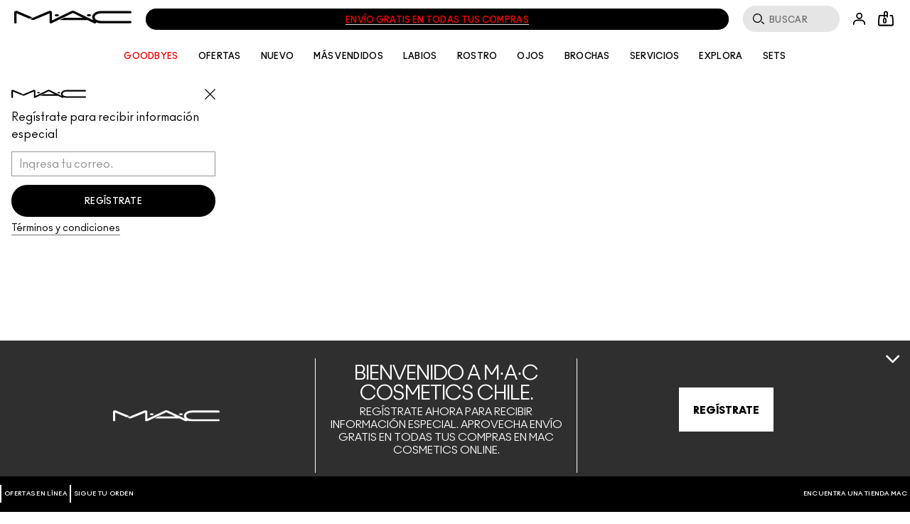

--- FILE ---
content_type: text/css
request_url: https://www.maccosmetics.cl/sites/maccosmetics/themes/cl/css/cl_pc_footer.css
body_size: 109
content:
.site-footer .language-picker .language{display:none}
/*# sourceMappingURL=cl_pc_footer.css.map */


--- FILE ---
content_type: text/css
request_url: https://www.maccosmetics.cl/sites/maccosmetics/themes/cl/css/cl_pc_defer.css
body_size: 416
content:
@charset "UTF-8";#pr-reviewdisplay .p-w-r .pr-review-display .pr-review .pr-rd-footer .pr-rd-flag-review-container .pr-flag-review-thankyou{text-transform:capitalize}#pr-reviewdisplay .p-w-r .pr-review-snapshot .pr-review-snapshot-content-block.pr-review-snapshot-header{display:block!important}.write_a_review__container #pr-write #pr-war-form .form-group.pr-media_image-form-group,.write_a_review__container #pr-write #pr-war-form .form-group.pr-media_videourl-form-group{display:none}.write_a_review__container #pr-write #pr-war-form .form-group.pr-rating-form-group{margin-top:20px}.write_a_review__container #pr-write #pr-war-form .form-group.pr-¿dondecomproesteproduto-form-group #pr-¿dondecomproesteproduto{display:none}.write_a_review__container #pr-write #pr-war-form .form-group ::-webkit-input-placeholder{color:black}.write_a_review__container #pr-write #pr-war-form .form-group ::-moz-placeholder{color:black}.write_a_review__container #pr-write #pr-war-form .form-group :-ms-input-placeholder{color:black}.write_a_review__container #pr-write .thank-you-page .header{margin-top:30px}#power_review_container .product-full__container .product-full__details .pr-war-heading{display:block}
/*# sourceMappingURL=cl_pc_defer.css.map */


--- FILE ---
content_type: application/javascript
request_url: https://www.maccosmetics.cl/sites/maccosmetics/themes/mac_base/template_api/global_navigation/site_bag_v1/build/site_bag_v1.js?t974g4
body_size: 3265
content:
!function(e,t,i,s){"use strict";s.template=s.template||{};var a=0,n={formatter:e(".site-bag-v1"),template:"site_bag_contents",is_mobile:void 0===s.client.isMobile?"0":s.client.isMobile,bagCount:void 0===s.userInfoCookie?0:parseInt(s.userInfoCookie.getValue("item_count")),fadeOutDelay:2e3};t.behaviors.siteBagV1={get:function(e){return n[e]},set:function(e,t){n[e]=t},loadBagContents:function(t,s,n,o){var r=this;o=void 0!==o?o:function(){},void 0!==n&&(n&&Array.isArray(n)&&n.length||Object.keys(n).length?r.repopCart(t,n.trans_data,n,s,o):i.jsonrpc.fetch({method:"trans.get",params:[{trans_fields:["TRANS_ID","totals"],payment_fields:[],order_fields:["items","samples","offerCodes"]}],onSuccess:function(e){var i=e.getValue();r.repopCart(t,i,n,s,o)},onFailure:function(t){a&&e(location).attr("href","/checkout/viewcart.tmpl")}}))},repopCart:function(i,a,n,o,r){var l,c=this;if(a===l||null===a)return c.setBagCount(i,c.get("bagCount")?c.get("bagCount"):0),c.showBagContents(i,!1),i.find(".site-bag__contents-subtotal").hide(),void(t.settings.globals_variables&&t.settings.globals_variables.enable_preorder&&(i.find(".js-cart_overlay__preorderhead").hide(),i.find(".js-site-bag__contents-preorder-total").hide()));for(var d=c.get("template"),_=a.order.items!==l?a.order.items.concat(a.order.samples):[],g={items:[],recommendations:[],display_sub_line:t.settings.globals_variables.display_sub_line!==l?t.settings.globals_variables.display_sub_line:0,display_tax_price:t.settings.globals_variables.display_tax_price!==l?t.settings.globals_variables.display_tax_price:0,display_bundle_info:0},u=0,f=_.length;u<f;u++){var b=_[u];for(var h in g.items[u]={},b)b.hasOwnProperty(h)&&(g.items[u][h.replace(/\./,"_")]=b[h]);if(g.items[u].hasOwnProperty("isKitItem")&&1===g.items[u].isKitItem)for(var p=0,m=g.items[u].items.length;p<m;p++){var v=g.items[u].items[p];for(var w in v)v.hasOwnProperty(w)&&(g.items[u].items[p][w.replace(/\./,"_")]=v[w])}g.items[u].hasOwnProperty("isBundleItem")&&g.items[u].isBundleItem&&(g.display_bundle_info=1)}g.enablePreorder=t.settings.globals_variables.enable_preorder!==l?t.settings.globals_variables.enable_preorder:0,g.hasPreorderItems=a.preorder&&a.preorder.items_count!==l?1:0,g.hasRecommendations=a.hasRecommendations,g.recommendations=a.recommendations,g.formattedSubtotal=a.formattedSubtotal,g.formattedSubtotalNoTax=a.formattedSubtotalNoTax||a.formattedSubtotal,g.formattedSubtotalWithTax=a.formattedSubtotal,g.items_count=a.items_count;var C=s.template.get({name:d,data:g});i.find(".site-bag__contents").remove(),i.append(C).promise().done((function(){c.loadPreOrderBagContents(a),i.find(".cart-product-kit-shade").tooltipster({arrow:!1,contentAsHTML:!0,hideOnClick:!0,theme:"mac-tooltip",offsetX:10}),i.find(".js-shipping-overlay").once().click((function(){return e(window).trigger("window:show_shipping_overlay"),!1})),!0===o?(c.setBagTitle(i,!0,n),c.showBagContents(i,!0)):c.setBagTitle(i,!1,[]),c.setBagCount(i,g.items_count)})),e(window).trigger("macproMakeVisible"),r()},showBagContents:function(i,a){var n=this;i.addClass("active"),s&&s.track&&(i.closest(".site-header-formatter__cart").length>0||i.closest(".site-header__tools").length>0)&&s.track.cartOverlay();var o=i.find(".js-site_bag_contents"),r=i.find(".js-gnav-util-trigger"),l=i.find(".js-gnav-util-trigger-reset");if(s.restrict_navigation(o),t.settings.globals_variables&&t.settings.globals_variables.cr20&&r.prop("checked",!0),i.on("clickoutside",(function(){i.removeClass("active").off("clickoutside"),t.settings.globals_variables&&t.settings.globals_variables.cr20&&l.trigger("click")})),i.find(".site-bag__contents-close").once().click((function(e){e.preventDefault(),i.children(".js-site_bag_link").attr("aria-expanded","false").focus(),i.trigger("clickoutside")})),!0===a){i.find(".site-bag__contents-subtotal").hide(),t.settings.globals_variables&&t.settings.globals_variables.enable_preorder&&(i.find(".js-cart_overlay__preorderhead").hide(),i.find(".js-site-bag__contents-preorder-total").hide()),i.find(".site-bag__contents-recommendations").hide(),i.find(".site-bag__contents-products").attr("style","");var c=n.get("fadeOutDelay"),d=function(){i.find(".site-bag__contents").fadeOut(400,(function(){t.settings.globals_variables&&t.settings.globals_variables.cr20&&l.trigger("click"),i.removeClass("active").off("clickoutside"),e(this).attr("style",""),e(window).trigger("window:close_bag")}))},_=setTimeout(d,c);i.find(".site-bag__contents").hover((function(){clearTimeout(_)}),(function(){_=setTimeout(d,c)}))}else e(".site-bag__contents-subtotal").show(),t.settings.globals_variables&&t.settings.globals_variables.enable_preorder&&(e(".js-cart_overlay__preorderhead").show(),e(".js-site-bag__contents-preorder-total").show()),e(".site-bag__contents-recommendations").show(),n.setOverlayHeight(i);n.initRecommendations(i)},setBagTitle:function(t,i,s){var a=t.find(".site-bag__contents"),n=t.find(".site-bag__contents-products .cart-product");!0===i?(n.hide(),e.each(s.ac_results,(function(e,i){if(void 0!==i.result.CARTITEM&&void 0!==i.result.CARTITEM["sku.SKU_BASE_ID"]){var s=i.result.CARTITEM["sku.SKU_BASE_ID"];t.find('.site-bag__contents-products .cart-product[data-sku_base_id="'+s+'"]:first').show()}})),a.find(".site-bag__contents-title").hide(),a.find(".site-bag__contents-title__alt").show()):(n.show(),a.find(".site-bag__contents-title").show(),a.find(".site-bag__contents-title__alt").hide())},setBagCount:function(e,t){e.find(".site-bag__link-count").html(t),this.set("bagCount",t)},showBagCount:function(e){var t=this.get("bagCount");t=isNaN(t)?0:t,this.setBagCount(e,t)},loadPreOrderBagContents:function(i){var a;if(!(void 0!==t.settings.globals_variables.enable_preorder?t.settings.globals_variables.enable_preorder:0))return"";if(!s.templates.site_bag_preorder_contents)return"";var n={has_preorder:0,items:0,preorder_items:[],display_sub_line:t.settings.globals_variables.display_sub_line!==a?t.settings.globals_variables.display_sub_line:0,display_tax_price:t.settings.globals_variables.display_tax_price!==a?t.settings.globals_variables.display_tax_price:0},o=i.order.items!==a?i.order.items.concat(i.order.samples):[],r=i.preorder?i.preorder:{};if(n.items=o,n.has_preorder=r.items_count,r.items_count>0){n.preorder_items=r.items,n.formattedTotalPriceWithTax=r.totals.formattedTotalPriceWithTax,n.formattedTotalPrice=r.totals.formattedTotalPrice;for(var l=r.items,c=0,d=l.length;c<d;c++){var _=l[c];for(var g in n.preorder_items[c]={},_)_.hasOwnProperty(g)&&(n.preorder_items[c][g.replace(/\./,"_")]=_[g]);if(n.preorder_items[c].hasOwnProperty("isKitItem")&&1===n.preorder_items[c].isKitItem)for(var u=0,f=n.preorder_items[c].preorder_items.length;u<f;u++){var b=n.preorder_items[c].preorder_items[u];for(var h in b)b.hasOwnProperty(h)&&(n.preorder_items[c].preorder_items[u][h.replace(/\./,"_")]=b[h])}}}var p=s.template.get({name:"site_bag_preorder_contents",data:n});return e(p).appendTo(".js-site-bag-contents-products")},setOverlayHeight:function(i){var s=i.find(".js-site_bag_contents"),a=e(window).height(),n=s.parent().offset().top,o=t.settings.globals_variables.cr21?a-e(".js-site-header").height():a-n-e(".site-banner__is-open .site-banner").height();s.height(o);var r=s.find(".site-bag__contents-header").outerHeight(!1),l=s.find(".site-bag__contents-footer").outerHeight(!1),c=s.find(".js-site-bag-contents-products"),d=0;s.find(".site-bag__contents-recommendations").is(":visible")&&(d=s.find(".site-bag__contents-recommendations").outerHeight(!1));var _=o-r-l-d;c.height(_)},initRecommendations:function(i){var a=i.find(".site-bag__contents-recommendations");if(a.is(":visible")){var n=i.find(".site-bag__contents-products"),o=n.outerHeight(!1),r=a.outerHeight(!1),l=r,c=a.find(".site-bag__contents-recommendations__title"),d=a.find(".site-bag__contents-recommendations-carousel"),_=d.find("> ul"),g=d.find(".site-bag__contents-recommendations-carousel__controls"),u=g.find(".count"),f=_.find(".carousel-slide").length;c.once().click((function(){if(a.hasClass("active")){a.removeClass("active"),_.unslick();var i=o-l+r;n.animate({height:i},300,(function(){o=n.outerHeight(!1)}))}else{a.addClass("active"),1===f&&g.hide();var c=s.direction.isRTL&&t?.settings?.forceSlickRTL,d=!c,b=d;_.slick({rtl:c,swipe:d,draggable:b,appendArrows:g,autoplay:!1,fade:!0,slide:".carousel-slide",slidesToShow:1,slidesToScroll:1,accessibility:!0,speed:300,onInit:function(){r=a.outerHeight(!1),u.html("1/"+f)},onAfterChange:function(){var e=_.slickCurrentSlide()+1;u.html(e+"/"+f)}});var h=o+l-r;n.animate({height:h},300,(function(){o=n.outerHeight(!1)})),_.find(".js-add-to-bag").once().click((function(){var t={skuBaseId:e(this).closest(".cart-product").data("sku_base_id")};return prodcat.ui.addToCart(t),!1}))}}))}},attach:function(s,n){if(!this.attached){this.attached=!0;var o=this;o.get("formatter").each((function(){var s=e(this),n=s.find(".js-gnav-util-trigger-reset");o.showBagCount(s),s.find(".js-site_bag_link").once().click((function(i){0===parseInt(o.get("is_mobile"))||e(".js-custom-kit").length?(i.preventDefault(),e(this).attr("aria-expanded","true"),s.hasClass("active")?(s.removeClass("active"),t.settings.globals_variables&&t.settings.globals_variables.cr20&&n.trigger("click")):(a=1,o.loadBagContents(s,!1,[],(function(){o.setBagTitle(s,!1,[]),o.showBagContents(s,!1),s.find(".js-cart-product-name a, .js-cart-product a").each((function(){var t,i,s=e(this),a=s.attr("href"),n=a.split("shade/")[0],o=(t=a.toString().split(" ").join("_"),i=t.split("shade/")[1],encodeURIComponent(i).replace(/[!'()*]/g,(function(e){return"%"+e.charCodeAt(0).toString(16)})));s.attr("href",n+"shade/"+o)}))})))):1===parseInt(o.get("is_mobile"))&&t.settings.globals_variables&&t.settings.globals_variables.cr20&&(i.preventDefault(),window.location.href=this.href)})),e(window).resize(_.debounce((function(){s.hasClass("active")&&(s.trigger("clickoutside"),s.children(".js-site_bag_link").attr("aria-expanded","false"))}),50)),e(window).on("gnavdata_success",(function(){o.showBagCount(s)})),e(window).on("addToCart.success",(function(e,t){o.loadBagContents(s,!0,t)})),e(window).on("window:refresh_bag_contents",(function(){o.loadBagContents(s,!1,[])})),e(window).on("window:update_bag_count",(function(e,t,i){(i||o.get("bagCount")!==t)&&o.setBagCount(s,t)})),e(window).on("window:show_shipping_overlay",(function(){var t=e(document.activeElement),a=s.find(".site-bag__overlay-content");a.length>0&&i.overlay.launch({content:a.clone(!0),includeBackground:!0,includeCloseLink:!0,initialHeight:0,height:0,width:"50%",onComplete:function(){e(window).trigger("macproMakeVisible"),e(this).colorbox.resize()},onClosed:function(){t.focus()}})})),e(".js-shipping-overlay").once().click((function(){return e(window).trigger("window:show_shipping_overlay"),!1})),e("#viewcart-panel").find(".cart-product-kit-shade").tooltipster({arrow:!1,contentAsHTML:!0,hideOnClick:!0,theme:"mac-tooltip",offsetX:10})}))}},attached:!1}}(jQuery,Drupal,window.generic||{},window.site||{});
//# sourceMappingURL=site_bag_v1.js.map


--- FILE ---
content_type: application/javascript
request_url: https://www.maccosmetics.cl/sites/maccosmetics/themes/mac_base/js/shared/site/sku_partial.min.js?t974g4
body_size: 835
content:
var site=site||{};site.myAccount=site.myAccount||{},function(e){e(document).ready((function(){site.myAccount.initAddToBag(e(".js-add-to-bag").not(".js-add-to-bag.refillable")),site.myAccount.replenishmentInit(),e(".product-item").not(".device-mobile .product-item").each((function(){var t=e(this);e("#alter_replenishment",t).length>0&&e("#alter_replenishment",t).change((function(n){n.preventDefault(),e(".js-add-to-bag",t).attr("data-freq",e(n.target).val())}))}))})),site.myAccount.replenishmentInit=function(){e(".alter_replenishment_form").each((function(){e(this).change((function(t){t.preventDefault();var n=e(this).find('input[name="SKU_BASE_ID"]').val();e(".replenishment__product__add__SKU"+n).find(".js-add-to-bag").attr("data-freq",e(t.target).val())}))})),e(".js-replenishment-content").click((function(){var t=e(".replenishment-service__learn_more");e(t).toggle(),e.colorbox.resize()})),e(".js-add-to-bag.refillable").click((function(){site.myAccount.overlayLaunched=1;var t=e(this).parent().find("div.js-replenishment_popover").show(),n=e("html,body").scrollTop(),i=e(document.activeElement);generic.overlay.launch({href:t,inline:!0,cssStyle:{width:480,height:"auto",fixed:!0,onCleanup:function(){t.hide(),e("html,body").scrollTop(n),site.restrict_navigation(t)},onClosed:function(){i.focus()}}})}))},site.myAccount.initAddToBag=function(t){t.unbind(),t.once().bind("click",(function(t){t.preventDefault();var n=e(this),i=e(this).siblings(".add-progress");i.length&&(n.hide(),i.show(),e(document).one("addToCart.success addToCart.failure",(function(){i.hide(),n.show()})));var a=n.attr("data-freq"),o={skuBaseId:n.attr("data-sku-base-id")};void 0!==a&&!1!==a&&(Drupal.settings.globals_variables&&Drupal.settings.globals_variables.enable_auto_replenish_spp&&(o.REPLENISHMENT_FREQ=a,o.itemType="replenishment"),o.add_to_cart=1),prodcat.ui.addToCart(o),site.myAccount.overlayLaunched&&generic.overlay.hide()}))}}(jQuery);
//# sourceMappingURL=sku_partial.min.js.map


--- FILE ---
content_type: application/javascript
request_url: https://www.maccosmetics.cl/sites/maccosmetics/themes/cl/js/shared/popupoffers.min.js?t974g4
body_size: 845
content:
!function(e,o,i){i.HPPopup=i.HPPopup||{},i.HPPopup={conf:{popover_display_modal_mask:1,display_po_immediately:1,homepage:1,popover_filename:window.location.protocol+"//"+window.location.host+"/offers/signup_offer_cl.tmpl",popover_style_left:"0px",callback_name:"undefined",pop_up_count_cookie:"HPPopup",set_popover_cookie_only:0,cookie_duration:"30",siteWidePopOverPendingOrVisible:!1},initConf:function(){this.conf.popover_filename&&this.process()},init:function(){try{this.initConf()}catch(e){}},process:function(){var i=this,t=0,n=this.conf,s=e("body").hasClass("section-just-dance");if(n.siteWidePopOverPendingOrVisible=!0,!(Drupal.settings.globals_variables.enable_cl_session_cookie&&"1"===sessionStorage.getItem("cl_newsletter_session")||(o.cookie("ELCPrivacyAccepted")||(t=5e3),s))){var a=n.popover_filename,p=n.popover_display_modal_mask;e.ajax(a,{dataType:"html",success:function(s){if(/\S/.test(s)){var a=e('<div id="popover_container" ></div>').html(s).get(0),c=e("img",a).attr("height")||e("table",a).attr("data-height");window.setTimeout((function(){o.overlay.launch({content:a,includeBackground:p,fixed:"true",appearDuration:1,cssStyle:{overflow:"visible",border:"none",padding:0,backgroundColor:"#000",height:c,width:"550px",position:"fixed",className:""}});var e=n.callback_name;"function"==typeof e&&e(),i.setCookie()}),t)}else i.setCookie()}})}},setCookie:function(){var e,i=this.conf,t=new Date;t.setDate(t.getDate()+i.cookie_duration),e=t.toGMTString(),Drupal.settings.globals_variables.enable_cl_session_cookie&&sessionStorage.setItem("cl_newsletter_session",1),o.cookie(i.pop_up_count_cookie,"1",{path:"/",expires:e})}},i.HPPopup.init()}(jQuery,window.generic||{},window.site||{});
//# sourceMappingURL=popupoffers.min.js.map


--- FILE ---
content_type: image/svg+xml
request_url: https://www.maccosmetics.cl/media/dev/global/site-logo.svg
body_size: 830
content:
<?xml version="1.0" encoding="utf-8"?>
<!-- Generator: Adobe Illustrator 18.0.0, SVG Export Plug-In . SVG Version: 6.00 Build 0)  -->
<!DOCTYPE svg PUBLIC "-//W3C//DTD SVG 1.1//EN" "http://www.w3.org/Graphics/SVG/1.1/DTD/svg11.dtd">
<svg version="1.1" id="Layer_1" xmlns="http://www.w3.org/2000/svg" xmlns:xlink="http://www.w3.org/1999/xlink" x="0px" y="0px"
   viewBox="0 0 470.7 50.9" enable-background="new 0 0 470.7 50.9" xml:space="preserve">
<g>
  <defs>
    <rect id="SVGID_1_" y="0" width="470.7" height="50.9"/>
  </defs>
  <clipPath id="SVGID_2_">
    <use xlink:href="#SVGID_1_"  overflow="visible"/>
  </clipPath>
  <path clip-path="url(#SVGID_2_)" fill="#FFFFFF" d="M179.5,18.2c0,2.4-3.8,4.3-8.6,4.3c-4.7,0-8.6-1.9-8.6-4.3
    c0-2.4,3.8-4.3,8.6-4.3C175.6,13.9,179.5,15.9,179.5,18.2 M299.8,13.9c-4.7,0-8.6,1.9-8.6,4.3c0,2.4,3.8,4.3,8.6,4.3
    c4.8,0,8.6-1.9,8.6-4.3C308.4,15.9,304.6,13.9,299.8,13.9 M464.3,40.8H347.7c-13.7,0-24.7-6.9-24.7-15c0-8.1,11-15,24.7-15h116.6
    c3.6,0,6.5-2.2,6.5-4.8c0-2.7-2.9-4.8-6.5-4.8H347.7c-19.6,0-34.9,10.8-34.9,24.7c0,4.2,1.3,8.1,4.4,12.2L242.1,1.7
    c-2.2-1.1-4.3-1.7-6.8-1.7c-2.5,0-4.5,0.6-6.8,1.7l-77.1,37.3V5.4c0-2.7-3.6-4.8-8.1-4.8c-3,0-4.8,0.8-4.8,0.8L63.3,33.2l6.5,2.7
    c2,0.8,3.8,1.2,6,1.2c2.2,0,4-0.4,6-1.2l60.1-25.5v37.2c0,1.8,2.2,3.2,4.8,3.2h0.4c1.2,0,2.3-0.3,3.2-0.7l85.1-41.1L274.5,28h-72.6
    l-19.3,9.3h111.2l26.7,12.9c0.9,0.4,2,0.7,3.2,0.7c2.9,0,5.2-1.4,5.2-3.2c0-0.2,0-0.7-0.5-1.3c5.1,2.3,11.6,4.1,19.3,4h116.6
    c3.6,0,6.5-2.2,6.5-4.8C470.7,42.9,467.8,40.8,464.3,40.8 M72.9,26.8l-60-25.4c0,0-1.9-0.8-4.8-0.8C3.6,0.5,0,2.7,0,5.4v42.4
    c0,1.8,2.2,3.2,4.8,3.2c2.7,0,4.8-1.4,4.8-3.2V10.5L60.4,32L72.9,26.8z"/>
</g>
</svg>


--- FILE ---
content_type: application/javascript
request_url: https://www.maccosmetics.cl/sites/maccosmetics/themes/mac_base/js/shared/generic/error.min.js?t974g4
body_size: 930
content:
!function(r,e){e.errorStateClassName="error",e.showErrors=function(t,a,s){var i=null!=a?a:r("ul.error_messages");if(i=r(i[0]),0==r("ul.error_messages").length){var n=r("div#header");if(0==n.length)return null;r("<ul class='error_messages'></ul>").insertAfter(n),i=r(".error_messages")}var l=i.children("li");if(l.hide(),t.length>0){var o=(s=r(s)).children("input, select, label"),f=s.find("input, select, label");o.each((function(){e.hideErrorState(this)})),f.removeClass("error"),f.removeAttr("aria-invalid")}for(var d=0,u=t.length;d<u;d++){var h=t[d],c=h.key,v=[],g=!1;if(c){var m=new RegExp(c);v=l.filter((function(){return m.test(this.id)})),0===c.indexOf("invalid")&&(g=!0)}if(v.length>0?v.show():((v=r("<li/>")).html(h.text),i.append(v)),h.displayMode&&"message"===h.displayMode&&v.addClass("message"),h.tags&&r.isArray(h.tags))for(var p=/^field\.(\w+)$/,w=0,y=h.tags.length;w<y;w++){var E=h.tags[w].match(p);if(E&&E[1]){var C=E[1].toUpperCase(),S=r("input[name="+C+"], select[name="+C+"]",s);if(S.length>0){e.showErrorState(S[0]);var b=r("label[for="+S[0].id+"]",s);e.showErrorState(b[0]),g&&S.attr("aria-invalid",!0)}}}}i.show(),i.addClass("error_messages_display")},e.showErrorState=function(t){if(!t||!e.isElement(t))return null;r(t).addClass(e.errorStateClassName),r(t).attr("aria-invalid",!0)},e.hideErrorState=function(t){if(!t||!e.isElement(t))return null;r(t).removeClass(e.errorStateClassName)},e.errorOrder=function(t,a,s,i){var n=new Array,l=new Array;for(var o in t)t.hasOwnProperty(o)&&s.indexOf(t[o].key)>=0?n[s.indexOf(t[o].key)]=t[o]:t.hasOwnProperty(o)&&l.push(t[o]);n=r.grep(n.concat(l),(function(r){return r})),e.showErrors(n,a,i)},e.focusErrors=function(r,e){var t=r.children().filter(":visible");r.addClass("outline-none"),t.length>0&&(r.attr("tabindex",-1).focus(),r.focusout((function(){var r=e.find(".error, .checkedEmpty").filter(":visible:input");r.length>0?r.first().focus():e.find(":input").filter(":visible:first").focus()})))}}(jQuery,window.generic||{});
//# sourceMappingURL=error.min.js.map
